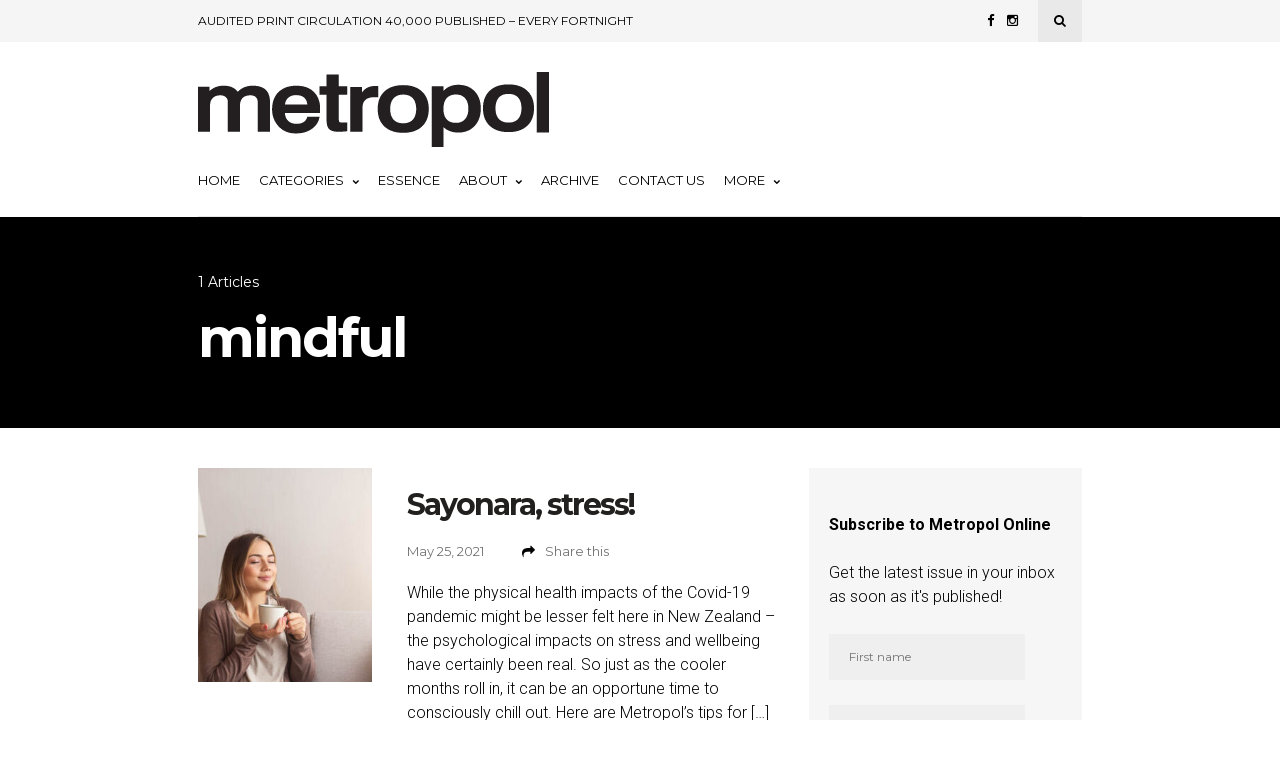

--- FILE ---
content_type: text/html; charset=UTF-8
request_url: https://metropol.co.nz/tag/mindful/
body_size: 58615
content:
<!DOCTYPE html>
<html lang="en-US">
<head>
	
	<!-- Meta -->
	<meta charset="UTF-8">
	<meta name="viewport" content="width=device-width, initial-scale=1">
	
	<!-- Link -->
	<link rel="profile" href="http://gmpg.org/xfn/11">
	<link rel="pingback" href="">

	<!-- WP Head -->
	<meta name='robots' content='index, follow, max-image-preview:large, max-snippet:-1, max-video-preview:-1' />

	<!-- This site is optimized with the Yoast SEO plugin v26.7 - https://yoast.com/wordpress/plugins/seo/ -->
	<title>mindful Archives - Metropol</title>
	<link rel="canonical" href="https://metropol.co.nz/tag/mindful/" />
	<meta property="og:locale" content="en_US" />
	<meta property="og:type" content="article" />
	<meta property="og:title" content="mindful Archives - Metropol" />
	<meta property="og:url" content="https://metropol.co.nz/tag/mindful/" />
	<meta property="og:site_name" content="Metropol" />
	<meta name="twitter:card" content="summary_large_image" />
	<meta name="twitter:site" content="@metropolmag" />
	<script type="application/ld+json" class="yoast-schema-graph">{"@context":"https://schema.org","@graph":[{"@type":"CollectionPage","@id":"https://metropol.co.nz/tag/mindful/","url":"https://metropol.co.nz/tag/mindful/","name":"mindful Archives - Metropol","isPartOf":{"@id":"https://metropol.co.nz/#website"},"primaryImageOfPage":{"@id":"https://metropol.co.nz/tag/mindful/#primaryimage"},"image":{"@id":"https://metropol.co.nz/tag/mindful/#primaryimage"},"thumbnailUrl":"https://metropol.co.nz/wp-content/uploads/2021/05/GettyImages-1208522549.jpg","breadcrumb":{"@id":"https://metropol.co.nz/tag/mindful/#breadcrumb"},"inLanguage":"en-US"},{"@type":"ImageObject","inLanguage":"en-US","@id":"https://metropol.co.nz/tag/mindful/#primaryimage","url":"https://metropol.co.nz/wp-content/uploads/2021/05/GettyImages-1208522549.jpg","contentUrl":"https://metropol.co.nz/wp-content/uploads/2021/05/GettyImages-1208522549.jpg","width":600,"height":389},{"@type":"BreadcrumbList","@id":"https://metropol.co.nz/tag/mindful/#breadcrumb","itemListElement":[{"@type":"ListItem","position":1,"name":"metropol","item":"https://metropol.co.nz/"},{"@type":"ListItem","position":2,"name":"mindful"}]},{"@type":"WebSite","@id":"https://metropol.co.nz/#website","url":"https://metropol.co.nz/","name":"Metropol","description":"Metropol is a locally produced and focused magazine","publisher":{"@id":"https://metropol.co.nz/#organization"},"potentialAction":[{"@type":"SearchAction","target":{"@type":"EntryPoint","urlTemplate":"https://metropol.co.nz/?s={search_term_string}"},"query-input":{"@type":"PropertyValueSpecification","valueRequired":true,"valueName":"search_term_string"}}],"inLanguage":"en-US"},{"@type":"Organization","@id":"https://metropol.co.nz/#organization","name":"Metropol","url":"https://metropol.co.nz/","logo":{"@type":"ImageObject","inLanguage":"en-US","@id":"https://metropol.co.nz/#/schema/logo/image/","url":"https://metropol.co.nz/wp-content/uploads/2018/04/metro.png","contentUrl":"https://metropol.co.nz/wp-content/uploads/2018/04/metro.png","width":379,"height":130,"caption":"Metropol"},"image":{"@id":"https://metropol.co.nz/#/schema/logo/image/"},"sameAs":["https://www.facebook.com/metropolmagazinecanterbury","https://x.com/metropolmag","https://www.instagram.com/metropolmag/","https://www.linkedin.com/company/metropol-magazine/","https://www.pinterest.nz/metropolmag/","https://www.youtube.com/c/metropollive"]}]}</script>
	<!-- / Yoast SEO plugin. -->


<link rel='dns-prefetch' href='//fonts.googleapis.com' />
<link rel="alternate" type="application/rss+xml" title="Metropol &raquo; Feed" href="https://metropol.co.nz/feed/" />
<link rel="alternate" type="application/rss+xml" title="Metropol &raquo; Comments Feed" href="https://metropol.co.nz/comments/feed/" />
<link rel="alternate" type="application/rss+xml" title="Metropol &raquo; mindful Tag Feed" href="https://metropol.co.nz/tag/mindful/feed/" />
<style id='wp-img-auto-sizes-contain-inline-css' type='text/css'>
img:is([sizes=auto i],[sizes^="auto," i]){contain-intrinsic-size:3000px 1500px}
/*# sourceURL=wp-img-auto-sizes-contain-inline-css */
</style>
<style id='wp-emoji-styles-inline-css' type='text/css'>

	img.wp-smiley, img.emoji {
		display: inline !important;
		border: none !important;
		box-shadow: none !important;
		height: 1em !important;
		width: 1em !important;
		margin: 0 0.07em !important;
		vertical-align: -0.1em !important;
		background: none !important;
		padding: 0 !important;
	}
/*# sourceURL=wp-emoji-styles-inline-css */
</style>
<link rel='stylesheet' id='bwg_fonts-css' href='https://metropol.co.nz/wp-content/plugins/photo-gallery/css/bwg-fonts/fonts.css?ver=0.0.1' type='text/css' media='all' />
<link rel='stylesheet' id='sumoselect-css' href='https://metropol.co.nz/wp-content/plugins/photo-gallery/css/sumoselect.min.css?ver=3.4.6' type='text/css' media='all' />
<link rel='stylesheet' id='mCustomScrollbar-css' href='https://metropol.co.nz/wp-content/plugins/photo-gallery/css/jquery.mCustomScrollbar.min.css?ver=3.1.5' type='text/css' media='all' />
<link rel='stylesheet' id='bwg_googlefonts-css' href='https://fonts.googleapis.com/css?family=Ubuntu&#038;subset=greek,latin,greek-ext,vietnamese,cyrillic-ext,latin-ext,cyrillic' type='text/css' media='all' />
<link rel='stylesheet' id='bwg_frontend-css' href='https://metropol.co.nz/wp-content/plugins/photo-gallery/css/styles.min.css?ver=1.8.35' type='text/css' media='all' />
<link rel='stylesheet' id='related-posts-by-taxonomy-css' href='https://metropol.co.nz/wp-content/plugins/related-posts-by-taxonomy/includes/assets/css/styles.css?ver=6.9' type='text/css' media='all' />
<link rel='stylesheet' id='wppopups-base-css' href='https://metropol.co.nz/wp-content/plugins/wp-popups-lite/src/assets/css/wppopups-base.css?ver=2.2.0.3' type='text/css' media='all' />
<link rel='stylesheet' id='wonderwall-magazine-style-css' href='https://metropol.co.nz/wp-content/themes/wonderwall-magazine/style.css?ver=1.1.9' type='text/css' media='all' />
<link rel='stylesheet' id='font-awesome-css' href='https://metropol.co.nz/wp-content/themes/wonderwall-magazine/css/fonts/font-awesome/font-awesome.css?ver=6.9' type='text/css' media='all' />
<link rel='stylesheet' id='wonderwall-magazine-plugins-css' href='https://metropol.co.nz/wp-content/themes/wonderwall-magazine/css/plugins.css?ver=6.9' type='text/css' media='all' />
<link rel='stylesheet' id='wonderwall-magazine-google-fonts-css' href='//fonts.googleapis.com/css?family=Roboto%3A300%2C400%2C700%2C400italic%7CMontserrat%3A400%2C700%2C400italic%7CAbril+Fatface%3A400%2C400italic%2C700%7CHeebo%3A400%2C400italic%2C700%2C700italic&#038;ver=1.1.9' type='text/css' media='all' />
<link rel='stylesheet' id='heateor_sss_frontend_css-css' href='https://metropol.co.nz/wp-content/plugins/sassy-social-share/public/css/sassy-social-share-public.css?ver=3.3.79' type='text/css' media='all' />
<style id='heateor_sss_frontend_css-inline-css' type='text/css'>
.heateor_sss_button_instagram span.heateor_sss_svg,a.heateor_sss_instagram span.heateor_sss_svg{background:radial-gradient(circle at 30% 107%,#fdf497 0,#fdf497 5%,#fd5949 45%,#d6249f 60%,#285aeb 90%)}.heateor_sss_horizontal_sharing .heateor_sss_svg,.heateor_sss_standard_follow_icons_container .heateor_sss_svg{color:#fff;border-width:0px;border-style:solid;border-color:transparent}.heateor_sss_horizontal_sharing .heateorSssTCBackground{color:#666}.heateor_sss_horizontal_sharing span.heateor_sss_svg:hover,.heateor_sss_standard_follow_icons_container span.heateor_sss_svg:hover{border-color:transparent;}.heateor_sss_vertical_sharing span.heateor_sss_svg,.heateor_sss_floating_follow_icons_container span.heateor_sss_svg{color:#fff;border-width:0px;border-style:solid;border-color:transparent;}.heateor_sss_vertical_sharing .heateorSssTCBackground{color:#666;}.heateor_sss_vertical_sharing span.heateor_sss_svg:hover,.heateor_sss_floating_follow_icons_container span.heateor_sss_svg:hover{border-color:transparent;}@media screen and (max-width:783px) {.heateor_sss_vertical_sharing{display:none!important}}
/*# sourceURL=heateor_sss_frontend_css-inline-css */
</style>
<script type="text/javascript" src="https://metropol.co.nz/wp-includes/js/jquery/jquery.min.js?ver=3.7.1" id="jquery-core-js"></script>
<script type="text/javascript" src="https://metropol.co.nz/wp-includes/js/jquery/jquery-migrate.min.js?ver=3.4.1" id="jquery-migrate-js"></script>
<script type="text/javascript" src="https://metropol.co.nz/wp-content/plugins/photo-gallery/js/jquery.sumoselect.min.js?ver=3.4.6" id="sumoselect-js"></script>
<script type="text/javascript" src="https://metropol.co.nz/wp-content/plugins/photo-gallery/js/tocca.min.js?ver=2.0.9" id="bwg_mobile-js"></script>
<script type="text/javascript" src="https://metropol.co.nz/wp-content/plugins/photo-gallery/js/jquery.mCustomScrollbar.concat.min.js?ver=3.1.5" id="mCustomScrollbar-js"></script>
<script type="text/javascript" src="https://metropol.co.nz/wp-content/plugins/photo-gallery/js/jquery.fullscreen.min.js?ver=0.6.0" id="jquery-fullscreen-js"></script>
<script type="text/javascript" id="bwg_frontend-js-extra">
/* <![CDATA[ */
var bwg_objectsL10n = {"bwg_field_required":"field is required.","bwg_mail_validation":"This is not a valid email address.","bwg_search_result":"There are no images matching your search.","bwg_select_tag":"Select Tag","bwg_order_by":"Order By","bwg_search":"Search","bwg_show_ecommerce":"Show Ecommerce","bwg_hide_ecommerce":"Hide Ecommerce","bwg_show_comments":"Show Comments","bwg_hide_comments":"Hide Comments","bwg_restore":"Restore","bwg_maximize":"Maximize","bwg_fullscreen":"Fullscreen","bwg_exit_fullscreen":"Exit Fullscreen","bwg_search_tag":"SEARCH...","bwg_tag_no_match":"No tags found","bwg_all_tags_selected":"All tags selected","bwg_tags_selected":"tags selected","play":"Play","pause":"Pause","is_pro":"","bwg_play":"Play","bwg_pause":"Pause","bwg_hide_info":"Hide info","bwg_show_info":"Show info","bwg_hide_rating":"Hide rating","bwg_show_rating":"Show rating","ok":"Ok","cancel":"Cancel","select_all":"Select all","lazy_load":"0","lazy_loader":"https://metropol.co.nz/wp-content/plugins/photo-gallery/images/ajax_loader.png","front_ajax":"0","bwg_tag_see_all":"see all tags","bwg_tag_see_less":"see less tags"};
//# sourceURL=bwg_frontend-js-extra
/* ]]> */
</script>
<script type="text/javascript" src="https://metropol.co.nz/wp-content/plugins/photo-gallery/js/scripts.min.js?ver=1.8.35" id="bwg_frontend-js"></script>
<link rel="https://api.w.org/" href="https://metropol.co.nz/wp-json/" /><link rel="alternate" title="JSON" type="application/json" href="https://metropol.co.nz/wp-json/wp/v2/tags/14538" /><link rel="EditURI" type="application/rsd+xml" title="RSD" href="https://metropol.co.nz/xmlrpc.php?rsd" />
<meta name="generator" content="WordPress 6.9" />

<!-- This site is using AdRotate v5.4.2 Professional to display their advertisements - https://ajdg.solutions/products/adrotate-for-wordpress/ -->
<!-- AdRotate CSS -->
<style type="text/css" media="screen">
	.g { margin:0px; padding:0px; overflow:hidden; line-height:1; zoom:1; }
	.g img { height:auto; }
	.g-col { position:relative; float:left; }
	.g-col:first-child { margin-left: 0; }
	.g-col:last-child { margin-right: 0; }
	.g-4 { margin:0px 0px 0px 0px; width:100%; max-width:300px; height:100%; max-height:300px; }
	.g-5 {  margin: 0 auto; }
	@media only screen and (max-width: 480px) {
		.g-col, .g-dyn, .g-single { width:100%; margin-left:0; margin-right:0; }
	}
</style>
<!-- /AdRotate CSS -->


		<!-- GA Google Analytics @ https://m0n.co/ga -->
		<script async src="https://www.googletagmanager.com/gtag/js?id=G-5GXY5PFBXQ"></script>
		<script>
			window.dataLayer = window.dataLayer || [];
			function gtag(){dataLayer.push(arguments);}
			gtag('js', new Date());
			gtag('config', 'G-5GXY5PFBXQ');
		</script>

	<!-- Global site tag (gtag.js) - Google Analytics -->
<script async src="https://www.googletagmanager.com/gtag/js?id=G-5GXY5PFBXQ"></script>
<script>
  window.dataLayer = window.dataLayer || [];
  function gtag(){dataLayer.push(arguments);}
  gtag('js', new Date());

  gtag('config', 'G-5GXY5PFBXQ');
</script>
<style type="text/css">.recentcomments a{display:inline !important;padding:0 !important;margin:0 !important;}</style><style type="text/css" id="spu-css-44121" class="spu-css">		#spu-bg-44121 {
			background-color: rgba(0,0,0,0.5);
		}

		#spu-44121 .spu-close {
			font-size: 40px;
			color: #666;
			text-shadow: 0 1px 0 #000;
		}

		#spu-44121 .spu-close:hover {
			color: #000;
		}

		#spu-44121 {
			background-color: rgb(231, 233, 245);
			max-width: 650px;
			border-radius: 0px;
			
					height: auto;
					box-shadow:  0px 0px 0px 0px #ccc;
				}

		#spu-44121 .spu-container {
					padding: 20px;
			height: calc(100% - 0px);
		}
								</style>
		<link rel="icon" href="https://metropol.co.nz/wp-content/uploads/2017/12/cropped-metropol-icon-32x32.png" sizes="32x32" />
<link rel="icon" href="https://metropol.co.nz/wp-content/uploads/2017/12/cropped-metropol-icon-192x192.png" sizes="192x192" />
<link rel="apple-touch-icon" href="https://metropol.co.nz/wp-content/uploads/2017/12/cropped-metropol-icon-180x180.png" />
<meta name="msapplication-TileImage" content="https://metropol.co.nz/wp-content/uploads/2017/12/cropped-metropol-icon-270x270.png" />
		<style type="text/css" id="wp-custom-css">
			.post-s4-cats a {
    color: #eec223;
}
.post-meta-cats-line {
    position: absolute;
    bottom: 0;
    left: 0;
    right: 0;
    display: block;
    height: 2px;
    background: #eec223;
}
.section-title-linked-line {
    display: block;
    width: 55px;
    height: 3px;
    background: #eec223;
    margin-top: 5px;
}
.navigation-active-line {
    background: #eec223;
    height: 4px;
    position: absolute;
    left: 0;
    bottom: 0;
    width: 0;
}
.section-title-line {
    display: block;
    width: 55px;
    height: 3px;
    background: #eec223;
    margin-top: 5px;
}
#footer-bottom {
    padding: 21px 0;
    background-color: black;
}
#footer-navigation li a {
    color: white;
}
#footer-copyright {
    color: white;
}
a {
    color: red;
}
#sidebar .widget-title, .sidebar .widget-title {
    font-weight: bold;
    font-family: "Montserrat", sans-serif;
    border-bottom: 4px solid #eec223;
}
/* If your theme is more specific, use this stronger rule */
body.single-post h3 {
  font-size: 18px !important;
  line-height: 1.35;
}		</style>
		
</head>
<body class="archive tag tag-mindful tag-14538 wp-theme-wonderwall-magazine body-header-style-light-v1 body-top-bar-sticky-disabled body-social-sharing-disabled body-featured-image-enabled body-post-content-img-lightbox-enabled">	

	<div id="container">

		<div id="page" class="site">

			<header id="header" class="site-header">

				<div id="top-bar" data-ddst-selector="#top-bar" data-ddst-label="Top Bar" data-ddst-no-support="typography,border">
	
	<div class="wrapper clearfix">

		<div id="top-bar-navigation"  data-ddst-selector="#top-bar-navigation .menu > li > a" data-ddst-label="Navigation Items" data-ddst-no-support="background,border">
			<div class="menu-top-bar-container"><ul id="top-bar-menu" class="menu"><li id="menu-item-23657" class="menu-item menu-item-type-custom menu-item-object-custom menu-item-23657"><a href="#">AUDITED PRINT CIRCULATION 40,000 PUBLISHED &#8211; EVERY FORTNIGHT</a></li>
</ul></div>		</div><!-- #top-bar-navigation -->

		<div id="top-bar-social-search">

			<div id="top-bar-social" class="clearfix" data-ddst-selector="#top-bar-social a" data-ddst-label="Top Bar - Social" data-ddst-no-support="background,border">
													<a href="https://www.facebook.com/metropolmagazinecanterbury" target="_blank"><span class="fa fa-facebook"></span></a>
																																	<a href="https://www.instagram.com/metropolmag" target="_blank"><span class="fa fa-instagram"></span></a>
																																											</div><!-- #top-bar-social -->

			<div id="top-bar-search" class="search-overlay-open" data-ddst-selector="#top-bar-search" data-ddst-label="Top Bar Search" data-ddst-no-support="">
				<span class="fa fa-search"></span>
			</div><!-- #top-bar-search -->

		</div><!-- #top-bar-social-search -->

	</div><!-- .wrapper -->

</div><!-- #top-bar -->
                

				<div id="header-main" style="">

	<div class="wrapper clearfix">

		<div id="logo" data-ddst-label="Logo" data-ddst-selector="#logo" data-ddst-no-support="typography">

			<a href="https://metropol.co.nz/" rel="home"><img class="" src="https://metropol.co.nz/wp-content/uploads/2017/12/metropol-logo.png" data-retina-ver="" alt="Metropol" /></a>		
		</div><!-- #logo -->

		

	</div><!-- .wrapper -->

</div><!-- #header-main -->
				<nav id="navigation" data-ddst-selector="#navigation" data-ddst-label="Navigation" data-ddst-no-support="typography">
	
	<div class="wrapper">

		<div id="navigation-inner" data-ddst-selector="#navigation .menu > li > a" data-ddst-label="Navigation Items" data-ddst-no-support="background,border">
			<div class="menu-primary-container"><ul id="primary-menu" class="menu"><li id="menu-item-23661" class="menu-item menu-item-type-post_type menu-item-object-page menu-item-home menu-item-23661"><a href="https://metropol.co.nz/">Home</a></li>
<li id="menu-item-34237" class="menu-item menu-item-type-custom menu-item-object-custom menu-item-has-children menu-item-34237"><a href="#">Categories</a>
<ul class="sub-menu">
	<li id="menu-item-38940" class="menu-item menu-item-type-post_type menu-item-object-page menu-item-38940"><a href="https://metropol.co.nz/artscene/">ArtScene</a></li>
	<li id="menu-item-23700" class="menu-item menu-item-type-taxonomy menu-item-object-category menu-item-23700"><a href="https://metropol.co.nz/./build/">Build</a></li>
	<li id="menu-item-35028" class="menu-item menu-item-type-post_type menu-item-object-page menu-item-35028"><a href="https://metropol.co.nz/business/">Business</a></li>
	<li id="menu-item-23697" class="menu-item menu-item-type-taxonomy menu-item-object-category menu-item-23697"><a href="https://metropol.co.nz/./cuisine/">Cuisine</a></li>
	<li id="menu-item-34517" class="menu-item menu-item-type-taxonomy menu-item-object-category menu-item-34517"><a href="https://metropol.co.nz/./destinations/">Destinations</a></li>
	<li id="menu-item-34522" class="menu-item menu-item-type-post_type menu-item-object-page menu-item-34522"><a href="https://metropol.co.nz/drive/">Drive</a></li>
	<li id="menu-item-23696" class="menu-item menu-item-type-taxonomy menu-item-object-category menu-item-23696"><a href="https://metropol.co.nz/./fashion/">Fashion &#038; Beauty</a></li>
	<li id="menu-item-34519" class="menu-item menu-item-type-taxonomy menu-item-object-category menu-item-34519"><a href="https://metropol.co.nz/./health-wellbeing/">Health &amp; Wellbeing</a></li>
	<li id="menu-item-23699" class="menu-item menu-item-type-taxonomy menu-item-object-category menu-item-23699"><a href="https://metropol.co.nz/./home-living/">Home &amp; Living</a></li>
	<li id="menu-item-40444" class="menu-item menu-item-type-post_type menu-item-object-page menu-item-40444"><a href="https://metropol.co.nz/one-on-one/">One on One</a></li>
	<li id="menu-item-23698" class="menu-item menu-item-type-taxonomy menu-item-object-category menu-item-23698"><a href="https://metropol.co.nz/./out-about/">Out &amp; About</a></li>
	<li id="menu-item-34241" class="menu-item menu-item-type-taxonomy menu-item-object-category menu-item-34241"><a href="https://metropol.co.nz/./technology-gadgets/">Technology &amp; Gadgets</a></li>
</ul>
</li>
<li id="menu-item-48401" class="menu-item menu-item-type-custom menu-item-object-custom menu-item-48401"><a target="_blank" href="https://essencemagazine.co.nz/">Essence</a></li>
<li id="menu-item-23704" class="menu-item menu-item-type-post_type menu-item-object-page menu-item-has-children menu-item-23704"><a href="https://metropol.co.nz/about/">About</a>
<ul class="sub-menu">
	<li id="menu-item-35668" class="menu-item menu-item-type-post_type menu-item-object-page menu-item-35668"><a href="https://metropol.co.nz/find-metropol/">Find Metropol</a></li>
</ul>
</li>
<li id="menu-item-30965" class="menu-item menu-item-type-post_type menu-item-object-page menu-item-30965"><a href="https://metropol.co.nz/archive/">Archive</a></li>
<li id="menu-item-23705" class="menu-item menu-item-type-post_type menu-item-object-page menu-item-23705"><a href="https://metropol.co.nz/contact-2/">Contact Us</a></li>
<li id="menu-item-23703" class="menu-item menu-item-type-custom menu-item-object-custom menu-item-has-children menu-item-23703"><a href="#">More</a>
<ul class="sub-menu">
	<li id="menu-item-23706" class="menu-item menu-item-type-post_type menu-item-object-page menu-item-23706"><a href="https://metropol.co.nz/advertise/">Advertise</a></li>
	<li id="menu-item-23707" class="menu-item menu-item-type-post_type menu-item-object-page menu-item-23707"><a href="https://metropol.co.nz/careers/">Careers</a></li>
	<li id="menu-item-23708" class="menu-item menu-item-type-post_type menu-item-object-page menu-item-23708"><a href="https://metropol.co.nz/subscribe/">Subscribe</a></li>
	<li id="menu-item-23783" class="menu-item menu-item-type-post_type menu-item-object-page menu-item-23783"><a href="https://metropol.co.nz/powerful-partnerships/">Powerful Partnerships</a></li>
	<li id="menu-item-23710" class="menu-item menu-item-type-post_type menu-item-object-page menu-item-privacy-policy menu-item-23710"><a rel="privacy-policy" href="https://metropol.co.nz/privacy-policy/">Privacy Policy</a></li>
	<li id="menu-item-45674" class="menu-item menu-item-type-post_type menu-item-object-page menu-item-45674"><a href="https://metropol.co.nz/survey/">Reader Survey</a></li>
	<li id="menu-item-45927" class="menu-item menu-item-type-post_type menu-item-object-page menu-item-45927"><a href="https://metropol.co.nz/the-power-of-print/">The Power of Print</a></li>
	<li id="menu-item-48394" class="menu-item menu-item-type-post_type menu-item-object-page menu-item-48394"><a href="https://metropol.co.nz/audit/">Audited circulation</a></li>
</ul>
</li>
</ul></div>			<span class="navigation-active-line"></span>
		</div><!-- #navigation-main -->

	</div><!-- .wrapper -->

</nav><!-- #navigation -->

<div id="mobile-navigation">
	<span class="mobile-navigation-hook"><span class="fa fa-reorder"></span>Navigation</span>
	
			<select>
				<option>- Select Page -</option>
																				<option value="https://metropol.co.nz/">Home</option>
																									<option value="#">Categories</option>
																									<option value="https://metropol.co.nz/artscene/">ArtScene</option>
																									<option value="https://metropol.co.nz/./build/">Build</option>
																									<option value="https://metropol.co.nz/business/">Business</option>
																									<option value="https://metropol.co.nz/./cuisine/">Cuisine</option>
																									<option value="https://metropol.co.nz/./destinations/">Destinations</option>
																									<option value="https://metropol.co.nz/drive/">Drive</option>
																									<option value="https://metropol.co.nz/./fashion/">Fashion &amp; Beauty</option>
																									<option value="https://metropol.co.nz/./health-wellbeing/">Health &amp; Wellbeing</option>
																									<option value="https://metropol.co.nz/./home-living/">Home &amp; Living</option>
																									<option value="https://metropol.co.nz/one-on-one/">One on One</option>
																									<option value="https://metropol.co.nz/./out-about/">Out &amp; About</option>
																									<option value="https://metropol.co.nz/./technology-gadgets/">Technology &amp; Gadgets</option>
																									<option value="https://essencemagazine.co.nz/">Essence</option>
																									<option value="https://metropol.co.nz/about/">About</option>
																									<option value="https://metropol.co.nz/find-metropol/">Find Metropol</option>
																									<option value="https://metropol.co.nz/archive/">Archive</option>
																									<option value="https://metropol.co.nz/contact-2/">Contact Us</option>
																									<option value="#">More</option>
																									<option value="https://metropol.co.nz/advertise/">Advertise</option>
																									<option value="https://metropol.co.nz/careers/">Careers</option>
																									<option value="https://metropol.co.nz/subscribe/">Subscribe</option>
																									<option value="https://metropol.co.nz/powerful-partnerships/">Powerful Partnerships</option>
																									<option value="https://metropol.co.nz/privacy-policy/">Privacy Policy</option>
																									<option value="https://metropol.co.nz/survey/">Reader Survey</option>
																									<option value="https://metropol.co.nz/the-power-of-print/">The Power of Print</option>
																									<option value="https://metropol.co.nz/audit/">Audited circulation</option>
												</select>
			</div><!-- #mobile-navigation -->				

				

	<div id="tagline" class="" style="" data-ddst-selector="#tagline" data-ddst-label="Tagline" data-ddst-no-support="typography">

		
		<div class="wrapper">

			<div id="tagline-inner">

									<div class="tagline-subtitle" data-ddst-selector=".tagline-subtitle" data-ddst-label="Tagline Subtitle" data-ddst-no-support="background,border">1 Articles</div>
				
									<h1 class="tagline-title" data-ddst-selector=".tagline-title" data-ddst-label="Tagline Title" data-ddst-no-support="background,border">mindful</h1>
				
			</div><!-- #tagline-inner -->

		</div><!-- .wrapper -->

	</div><!-- #tagline -->


								

									
			</header><!-- #header -->		

			<div id="main" class="site-content">

					
	<div class="wrapper clearfix">

		<section id="content" class="col col-8">

			
			<div class="posts-listing blog-posts-listing"><div class="posts-listing-inner blog-posts-listing-inner clearfix">

							
							
							<div class="post-s3 clearfix col col-12 col-last post-22012 post type-post status-publish format-standard has-post-thumbnail hentry category-health-wellbeing tag-health tag-mindful tag-morgan-tait tag-stress tag-yoga">

			<div class="post-s3-thumb">
			<a href="https://metropol.co.nz/sayonara-stress/"><img data-mobile-version="" src="https://metropol.co.nz/wp-content/uploads/2021/05/GettyImages-1208522549-245x302.jpg" alt="" class="" /></a>
		</div><!-- .post-s3-thumb -->
	
	<div class="post-s3-main">

		<div class="post-s3-cats">
					<div class="post-meta">
			
							<span class="post-meta-cats" data-ddst-selector=".post-meta-cats a" data-ddst-label="Post Meta - Category" data-ddst-no-support="background,border"><a href="https://metropol.co.nz/./health-wellbeing/" rel="category tag">Health &amp; Wellbeing</a></span>
			
			
			
			
			
			
			
		</div><!-- .post-meta -->
				</div><!-- .posts-s3-cats -->

		<h2 class="post-s3-title entry-title" data-ddst-selector=".post-s3-title" data-ddst-label="Post S3 - Title" data-ddst-no-support="background,border"><a href="https://metropol.co.nz/sayonara-stress/">Sayonara, stress!</a></h2>

		<div class="post-s3-meta">
					<div class="post-meta">
			
			
															<span class="post-meta-date" data-ddst-selector=".post-meta-date" data-ddst-label="Post Meta - Date" data-ddst-no-support="background,border">
					<span class="post-meta-date-date"><time class="entry-date published" datetime="2021-05-25T12:53:50+13:00">May 25, 2021</time><time class="updated" datetime="2021-05-25T15:40:25+13:00">May 25, 2021</time></span> 
					<span class="post-meta-date-author">by <span class="author vcard"><a class="url fn n" href="https://metropol.co.nz/author/morgan-tait/">Morgan Tait</a></span></span>				</span>
			
							<span class="post-meta-separator-clean"></span>				<span class="post-meta-comments"><span class="fa fa-comment"></span><a href="https://metropol.co.nz/sayonara-stress/#comments">One Comment</a></span>
			
			
			
			
							<span class="post-meta-separator-clean"></span>				
				
				
				<span class="post-meta-share" data-post-id="22012">
					<span class="fa fa-share"></span>Share this					<span class="post-meta-share-popup">
						<span class="post-meta-share-popup-top">
							&nbsp;
						</span><!-- .post-meta-share-popup-top -->
						<span class="post-meta-share-popup-bottom">
							<a href="#" target="_blank" onClick="return wonderwall_magazine_social_share(400, 300, 'https://www.facebook.com/share.php?u=https://metropol.co.nz/sayonara-stress/')"><span class="fa fa-facebook"></span></a>
							<a href="#" target="_blank" onClick="return wonderwall_magazine_social_share(400, 300, 'https://twitter.com/intent/tweet?text=Sayonara, stress! https://metropol.co.nz/sayonara-stress/')"><span class="fa fa-twitter"></span></a>
							<a href="#" target="_blank"  onClick="return wonderwall_magazine_social_share(400, 300, 'https://pinterest.com/pin/create/button/?url=https://metropol.co.nz/sayonara-stress/&amp;media=https://metropol.co.nz/wp-content/uploads/2021/05/GettyImages-1208522549.jpg')"><span class="fa fa-pinterest"></span></a>
							<a href="mailto:someone@example.com?subject=Sayonara%2C%20stress%21&amp;body=Sayonara%2C%20stress%21%20https%3A%2F%2Fmetropol.co.nz%2Fsayonara-stress%2F"><span class="fa fa-envelope"></span></a>
						</span><!-- .post-meta-share-popup-bottom -->
					</span><!-- .post-meta-share-popup -->
				</span>

			
		</div><!-- .post-meta -->
				</div><!-- .posts-s3-meta -->

		<div class="post-s3-excerpt" data-ddst-selector=".post-s3-excerpt" data-ddst-label="Post S3 - Excerpt" data-ddst-no-support="background,border">
			<p>While the physical health impacts of the Covid-19 pandemic might be lesser felt here in New Zealand – the psychological impacts on stress and wellbeing have certainly been real. So just as the cooler months roll in, it can be an opportune time to consciously chill out. Here are Metropol’s tips for [&hellip;]</p>
		</div><!-- .post-s3-excerpt -->

	</div><!-- .post-s3-main -->

</div><!-- .post-s3 -->
						</div><!-- .blog-posts-listing-inner --></div><!-- .blog-posts-listing -->
		</section><!-- #content -->

				<aside id="sidebar" class="col col-4 col-last sticky-sidebar-disabled">
		<div id="block-5" class="widget widget_block"><p><script>(function() {
	window.mc4wp = window.mc4wp || {
		listeners: [],
		forms: {
			on: function(evt, cb) {
				window.mc4wp.listeners.push(
					{
						event   : evt,
						callback: cb
					}
				);
			}
		}
	}
})();
</script><!-- Mailchimp for WordPress v4.10.9 - https://wordpress.org/plugins/mailchimp-for-wp/ --><form id="mc4wp-form-1" class="mc4wp-form mc4wp-form-23769" method="post" data-id="23769" data-name="Subscribe to our Mailing List" ><div class="mc4wp-form-fields"><p>
  <strong>Subscribe to Metropol Online</strong><br></br>Get the latest issue in your inbox as soon as it's published!
</p>
<p>
    <input type="text" name="FNAME" placeholder="First name" required="">
</p>
<p>
    <input type="text" name="LNAME" placeholder="Last name">
</p>
<p>
	<input type="email" name="EMAIL" placeholder="Your email address" required />
</p>
<p>
	<input type="submit" value="Sign up" />
</p></div><label style="display: none !important;">Leave this field empty if you're human: <input type="text" name="_mc4wp_honeypot" value="" tabindex="-1" autocomplete="off" /></label><input type="hidden" name="_mc4wp_timestamp" value="1768703904" /><input type="hidden" name="_mc4wp_form_id" value="23769" /><input type="hidden" name="_mc4wp_form_element_id" value="mc4wp-form-1" /><div class="mc4wp-response"></div></form><!-- / Mailchimp for WordPress Plugin --></p>
</div><div id="ajdg_grpwidgets-2" class="widget ajdg_grpwidgets"><!-- Either there are no banners, they are disabled or none qualified for this location! --></div><div id="archives-2" class="widget widget_archive"><h2 class="widget-title" data-ddst-selector="#sidebar .widget-title" data-ddst-label="Sidebar - Widget Title">Archives</h2>		<label class="screen-reader-text" for="archives-dropdown-2">Archives</label>
		<select id="archives-dropdown-2" name="archive-dropdown">
			
			<option value="">Select Month</option>
				<option value='https://metropol.co.nz/2026/01/'> January 2026 </option>
	<option value='https://metropol.co.nz/2025/12/'> December 2025 </option>
	<option value='https://metropol.co.nz/2025/11/'> November 2025 </option>
	<option value='https://metropol.co.nz/2025/10/'> October 2025 </option>
	<option value='https://metropol.co.nz/2025/09/'> September 2025 </option>
	<option value='https://metropol.co.nz/2025/08/'> August 2025 </option>
	<option value='https://metropol.co.nz/2025/07/'> July 2025 </option>
	<option value='https://metropol.co.nz/2025/06/'> June 2025 </option>
	<option value='https://metropol.co.nz/2025/05/'> May 2025 </option>
	<option value='https://metropol.co.nz/2025/04/'> April 2025 </option>
	<option value='https://metropol.co.nz/2025/03/'> March 2025 </option>
	<option value='https://metropol.co.nz/2025/02/'> February 2025 </option>
	<option value='https://metropol.co.nz/2025/01/'> January 2025 </option>
	<option value='https://metropol.co.nz/2024/12/'> December 2024 </option>
	<option value='https://metropol.co.nz/2024/11/'> November 2024 </option>
	<option value='https://metropol.co.nz/2024/10/'> October 2024 </option>
	<option value='https://metropol.co.nz/2024/09/'> September 2024 </option>
	<option value='https://metropol.co.nz/2024/08/'> August 2024 </option>
	<option value='https://metropol.co.nz/2024/07/'> July 2024 </option>
	<option value='https://metropol.co.nz/2024/06/'> June 2024 </option>
	<option value='https://metropol.co.nz/2024/05/'> May 2024 </option>
	<option value='https://metropol.co.nz/2024/04/'> April 2024 </option>
	<option value='https://metropol.co.nz/2024/03/'> March 2024 </option>
	<option value='https://metropol.co.nz/2024/02/'> February 2024 </option>
	<option value='https://metropol.co.nz/2024/01/'> January 2024 </option>
	<option value='https://metropol.co.nz/2023/12/'> December 2023 </option>
	<option value='https://metropol.co.nz/2023/11/'> November 2023 </option>
	<option value='https://metropol.co.nz/2023/10/'> October 2023 </option>
	<option value='https://metropol.co.nz/2023/09/'> September 2023 </option>
	<option value='https://metropol.co.nz/2023/08/'> August 2023 </option>
	<option value='https://metropol.co.nz/2023/07/'> July 2023 </option>
	<option value='https://metropol.co.nz/2023/06/'> June 2023 </option>
	<option value='https://metropol.co.nz/2023/05/'> May 2023 </option>
	<option value='https://metropol.co.nz/2023/04/'> April 2023 </option>
	<option value='https://metropol.co.nz/2023/03/'> March 2023 </option>
	<option value='https://metropol.co.nz/2023/02/'> February 2023 </option>
	<option value='https://metropol.co.nz/2023/01/'> January 2023 </option>
	<option value='https://metropol.co.nz/2022/12/'> December 2022 </option>
	<option value='https://metropol.co.nz/2022/11/'> November 2022 </option>
	<option value='https://metropol.co.nz/2022/10/'> October 2022 </option>
	<option value='https://metropol.co.nz/2022/09/'> September 2022 </option>
	<option value='https://metropol.co.nz/2022/08/'> August 2022 </option>
	<option value='https://metropol.co.nz/2022/07/'> July 2022 </option>
	<option value='https://metropol.co.nz/2022/06/'> June 2022 </option>
	<option value='https://metropol.co.nz/2022/05/'> May 2022 </option>
	<option value='https://metropol.co.nz/2022/04/'> April 2022 </option>
	<option value='https://metropol.co.nz/2022/03/'> March 2022 </option>
	<option value='https://metropol.co.nz/2022/02/'> February 2022 </option>
	<option value='https://metropol.co.nz/2022/01/'> January 2022 </option>
	<option value='https://metropol.co.nz/2021/12/'> December 2021 </option>
	<option value='https://metropol.co.nz/2021/11/'> November 2021 </option>
	<option value='https://metropol.co.nz/2021/10/'> October 2021 </option>
	<option value='https://metropol.co.nz/2021/09/'> September 2021 </option>
	<option value='https://metropol.co.nz/2021/08/'> August 2021 </option>
	<option value='https://metropol.co.nz/2021/07/'> July 2021 </option>
	<option value='https://metropol.co.nz/2021/06/'> June 2021 </option>
	<option value='https://metropol.co.nz/2021/05/'> May 2021 </option>
	<option value='https://metropol.co.nz/2021/04/'> April 2021 </option>
	<option value='https://metropol.co.nz/2021/03/'> March 2021 </option>
	<option value='https://metropol.co.nz/2021/02/'> February 2021 </option>
	<option value='https://metropol.co.nz/2021/01/'> January 2021 </option>
	<option value='https://metropol.co.nz/2020/12/'> December 2020 </option>
	<option value='https://metropol.co.nz/2020/11/'> November 2020 </option>
	<option value='https://metropol.co.nz/2020/10/'> October 2020 </option>
	<option value='https://metropol.co.nz/2020/09/'> September 2020 </option>
	<option value='https://metropol.co.nz/2020/08/'> August 2020 </option>
	<option value='https://metropol.co.nz/2020/07/'> July 2020 </option>
	<option value='https://metropol.co.nz/2020/06/'> June 2020 </option>
	<option value='https://metropol.co.nz/2020/05/'> May 2020 </option>
	<option value='https://metropol.co.nz/2020/04/'> April 2020 </option>
	<option value='https://metropol.co.nz/2020/03/'> March 2020 </option>
	<option value='https://metropol.co.nz/2020/02/'> February 2020 </option>
	<option value='https://metropol.co.nz/2020/01/'> January 2020 </option>
	<option value='https://metropol.co.nz/2019/12/'> December 2019 </option>
	<option value='https://metropol.co.nz/2019/11/'> November 2019 </option>
	<option value='https://metropol.co.nz/2019/10/'> October 2019 </option>
	<option value='https://metropol.co.nz/2019/09/'> September 2019 </option>
	<option value='https://metropol.co.nz/2019/08/'> August 2019 </option>
	<option value='https://metropol.co.nz/2019/07/'> July 2019 </option>
	<option value='https://metropol.co.nz/2019/06/'> June 2019 </option>
	<option value='https://metropol.co.nz/2019/05/'> May 2019 </option>
	<option value='https://metropol.co.nz/2019/04/'> April 2019 </option>
	<option value='https://metropol.co.nz/2019/03/'> March 2019 </option>
	<option value='https://metropol.co.nz/2019/02/'> February 2019 </option>
	<option value='https://metropol.co.nz/2019/01/'> January 2019 </option>
	<option value='https://metropol.co.nz/2018/12/'> December 2018 </option>
	<option value='https://metropol.co.nz/2018/11/'> November 2018 </option>
	<option value='https://metropol.co.nz/2018/10/'> October 2018 </option>
	<option value='https://metropol.co.nz/2018/09/'> September 2018 </option>
	<option value='https://metropol.co.nz/2018/08/'> August 2018 </option>
	<option value='https://metropol.co.nz/2018/07/'> July 2018 </option>
	<option value='https://metropol.co.nz/2018/06/'> June 2018 </option>
	<option value='https://metropol.co.nz/2018/05/'> May 2018 </option>
	<option value='https://metropol.co.nz/2018/04/'> April 2018 </option>
	<option value='https://metropol.co.nz/2018/03/'> March 2018 </option>
	<option value='https://metropol.co.nz/2017/04/'> April 2017 </option>

		</select>

			<script type="text/javascript">
/* <![CDATA[ */

( ( dropdownId ) => {
	const dropdown = document.getElementById( dropdownId );
	function onSelectChange() {
		setTimeout( () => {
			if ( 'escape' === dropdown.dataset.lastkey ) {
				return;
			}
			if ( dropdown.value ) {
				document.location.href = dropdown.value;
			}
		}, 250 );
	}
	function onKeyUp( event ) {
		if ( 'Escape' === event.key ) {
			dropdown.dataset.lastkey = 'escape';
		} else {
			delete dropdown.dataset.lastkey;
		}
	}
	function onClick() {
		delete dropdown.dataset.lastkey;
	}
	dropdown.addEventListener( 'keyup', onKeyUp );
	dropdown.addEventListener( 'click', onClick );
	dropdown.addEventListener( 'change', onSelectChange );
})( "archives-dropdown-2" );

//# sourceURL=WP_Widget_Archives%3A%3Awidget
/* ]]> */
</script>
</div><div id="wonderwall_magazine_social_widget-4" class="widget widget_wonderwall_magazine_social_widget"><h2 class="widget-title" data-ddst-selector="#sidebar .widget-title" data-ddst-label="Sidebar - Widget Title">Metropol Socials</h2>
			<div class="social-widget">

									<span class="social-widget-link social-link-facebook">
						<span class="social-widget-link-count"><span class="fa fa-facebook"></span></span>
						<span class="social-widget-link-title">Facebook</span>
						<a href="https://www.facebook.com/metropolmagazinecanterbury" target="_blank"></a>
					</span><!-- .social-widget-link -->
																					<span class="social-widget-link social-link-instagram">
						<span class="social-widget-link-count"><span class="fa fa-instagram"></span></span>
						<span class="social-widget-link-title">Instagram</span>
						<a href="https://www.instagram.com/metropolmag" target="_blank"></a>
					</span><!-- .social-widget-link -->
												
			</div><!-- .subscribe-widget -->

		</div><div id="recent-comments-2" class="widget widget_recent_comments"><h2 class="widget-title" data-ddst-selector="#sidebar .widget-title" data-ddst-label="Sidebar - Widget Title">Recent Comments</h2><ul id="recentcomments"><li class="recentcomments"><span class="comment-author-link">Emma</span> on <a href="https://metropol.co.nz/blue-space/#comment-32340">Blue space: The healing power of water</a></li><li class="recentcomments"><span class="comment-author-link">Nola Cooze</span> on <a href="https://metropol.co.nz/sweet-like-chocolate-2/#comment-31383">Sweet like chocolate: Sarah Adams of Queen Anne</a></li><li class="recentcomments"><span class="comment-author-link">Rosa Ramsay</span> on <a href="https://metropol.co.nz/afterlife-hotline-inside-the-life-of-a-kiwi-psychic-medium/#comment-30082">Afterlife hotline. Inside the life of a Kiwi psychic medium.</a></li><li class="recentcomments"><span class="comment-author-link">'Jeanette Bowie</span> on <a href="https://metropol.co.nz/refurbished-and-ready-seatons-french-polishing-furniture/#comment-29414">Refurbished and ready: Seaton&#8217;s French Polishing &#038; Furniture</a></li><li class="recentcomments"><span class="comment-author-link">'Jeanette Bowie</span> on <a href="https://metropol.co.nz/refurbished-and-ready-seatons-french-polishing-furniture/#comment-29411">Refurbished and ready: Seaton&#8217;s French Polishing &#038; Furniture</a></li></ul></div>	</aside><!-- #sidebar -->

	</div><!-- .wrapper -->

				
				
			</div><!-- #main -->

			<footer id="footer" class="site-footer">

				

				
				
				
	
	

				
	<div id="footer-bottom" data-ddst-selector="#footer-bottom" data-ddst-label="Footer Bottom" data-ddst-no-support="typography,border">
		
		<div class="wrapper clearfix">
			
			<div id="footer-navigation" data-ddst-selector="#footer-navigation li a" data-ddst-label="Footer Copyright" data-ddst-no-support="background,border,spacing">
				<div class="menu-footer-container"><ul id="footer-menu" class="menu"><li id="menu-item-23878" class="menu-item menu-item-type-post_type menu-item-object-page menu-item-23878"><a href="https://metropol.co.nz/contact-2/">Contact Us</a></li>
<li id="menu-item-23877" class="menu-item menu-item-type-post_type menu-item-object-page menu-item-23877"><a href="https://metropol.co.nz/advertise/">Advertise</a></li>
<li id="menu-item-23876" class="menu-item menu-item-type-post_type menu-item-object-page menu-item-privacy-policy menu-item-23876"><a rel="privacy-policy" href="https://metropol.co.nz/privacy-policy/">Privacy Policy</a></li>
</ul></div>			</div><!-- #footer-navigation -->

			<div id="footer-copyright" data-ddst-selector="#footer-copyright" data-ddst-label="Footer Copyright" data-ddst-no-support="background,border,spacing">
				All Rights Reserved Metropol 2024			</div><!-- #footer-copyright -->

		</div><!-- .wrapper -->

	</div><!-- #footer-bottom -->


			</footer><!-- #footer -->

		</div><!-- #page -->

	</div><!-- #container -->

	
<div id="panel-overlay"></div>

<div id="panel">

	<div id="panel-inner">

		<div id="panel-logo">
			<span id="panel-close"><span class="fa fa-close"></span></span>
							<a href="https://metropol.co.nz/" rel="home">Metropol</a>
					</div><!-- #panel-logo -->

		<div id="panel-navigation">
					</div><!-- #panel-navigation -->

		<div id="panel-social">
			<div class="social-widget">
													<span class="social-widget-link">
						<span class="social-widget-link-outline"></span>
						<a class="social-link-facebook" href="https://www.facebook.com/metropolmagazinecanterbury" target="_blank"><span class="fa fa-facebook"></span></a>
					</span><!-- .social-widget-link -->
																																	<span class="social-widget-link">
						<span class="social-widget-link-outline"></span>
						<a class="social-link-instagram" href="https://www.instagram.com/metropolmag" target="_blank"><span class="fa fa-instagram"></span></a>
					</span><!-- .social-widget-link -->
																																											</div><!-- .social-widget -->

		</div><!-- #panel-social -->

	</div><!-- #panel-inner -->

</div><!-- #panel -->
	<div class="search-overlay">

	<div class="search-overlay-main">
		<form method="get" action="https://metropol.co.nz/">
			<input class="search-overlay-main-input" type="text" name="s" placeholder="Search" />
		</form>		
	</div><!-- .search-overlay-main -->

	<span class="search-overlay-close"><span class="fa fa-close"></span></span>

</div><!-- .search-overlay -->
	
		<div id="go-to-top">
		<span class="fa fa-arrow-up"></span>
	</div><!-- #go-to-top -->

	<script type="speculationrules">
{"prefetch":[{"source":"document","where":{"and":[{"href_matches":"/*"},{"not":{"href_matches":["/wp-*.php","/wp-admin/*","/wp-content/uploads/*","/wp-content/*","/wp-content/plugins/*","/wp-content/themes/wonderwall-magazine/*","/*\\?(.+)"]}},{"not":{"selector_matches":"a[rel~=\"nofollow\"]"}},{"not":{"selector_matches":".no-prefetch, .no-prefetch a"}}]},"eagerness":"conservative"}]}
</script>
<script>(function() {function maybePrefixUrlField () {
  const value = this.value.trim()
  if (value !== '' && value.indexOf('http') !== 0) {
    this.value = 'http://' + value
  }
}

const urlFields = document.querySelectorAll('.mc4wp-form input[type="url"]')
for (let j = 0; j < urlFields.length; j++) {
  urlFields[j].addEventListener('blur', maybePrefixUrlField)
}
})();</script><div class="wppopups-whole" style="display: none"><div class="spu-bg " id="spu-bg-44121"></div><div class="spu-box spu-animation-disable spu-position-centered" id="spu-44121" data-id="44121" data-parent="0" data-settings="{&quot;position&quot;:{&quot;position&quot;:&quot;centered&quot;},&quot;animation&quot;:{&quot;animation&quot;:&quot;disable&quot;},&quot;colors&quot;:{&quot;show_overlay&quot;:&quot;yes-color&quot;,&quot;overlay_color&quot;:&quot;rgba(0,0,0,0.5)&quot;,&quot;overlay_blur&quot;:&quot;2&quot;,&quot;bg_color&quot;:&quot;rgb(231, 233, 245)&quot;,&quot;bg_img&quot;:&quot;&quot;,&quot;bg_img_repeat&quot;:&quot;no-repeat&quot;,&quot;bg_img_size&quot;:&quot;auto&quot;},&quot;close&quot;:{&quot;close_color&quot;:&quot;#666&quot;,&quot;close_hover_color&quot;:&quot;#000&quot;,&quot;close_shadow_color&quot;:&quot;#000&quot;,&quot;close_size&quot;:&quot;40&quot;,&quot;close_position&quot;:&quot;top_right&quot;},&quot;popup_box&quot;:{&quot;width&quot;:&quot;650px&quot;,&quot;padding&quot;:&quot;20&quot;,&quot;radius&quot;:&quot;0&quot;,&quot;auto_height&quot;:&quot;yes&quot;,&quot;height&quot;:&quot;350px&quot;},&quot;border&quot;:{&quot;border_type&quot;:&quot;none&quot;,&quot;border_color&quot;:&quot;#000&quot;,&quot;border_width&quot;:&quot;3&quot;,&quot;border_radius&quot;:&quot;0&quot;,&quot;border_margin&quot;:&quot;0&quot;},&quot;shadow&quot;:{&quot;shadow_color&quot;:&quot;#ccc&quot;,&quot;shadow_type&quot;:&quot;outset&quot;,&quot;shadow_x_offset&quot;:&quot;0&quot;,&quot;shadow_y_offset&quot;:&quot;0&quot;,&quot;shadow_blur&quot;:&quot;0&quot;,&quot;shadow_spread&quot;:&quot;0&quot;},&quot;css&quot;:{&quot;custom_css&quot;:&quot;&quot;},&quot;id&quot;:&quot;44121&quot;,&quot;field_id&quot;:1,&quot;rules&quot;:{&quot;group_0&quot;:{&quot;rule_0&quot;:{&quot;rule&quot;:&quot;page_type&quot;,&quot;operator&quot;:&quot;==&quot;,&quot;value&quot;:&quot;front_page&quot;},&quot;rule_1&quot;:{&quot;rule&quot;:&quot;mobiles&quot;,&quot;operator&quot;:&quot;==&quot;,&quot;value&quot;:&quot;true&quot;}},&quot;group_1&quot;:{&quot;rule_0&quot;:{&quot;rule&quot;:&quot;tablets&quot;,&quot;operator&quot;:&quot;==&quot;,&quot;value&quot;:&quot;true&quot;}}},&quot;global_rules&quot;:{&quot;group_0&quot;:{&quot;rule_0&quot;:{&quot;rule&quot;:&quot;page_type&quot;,&quot;operator&quot;:&quot;==&quot;,&quot;value&quot;:&quot;all_pages&quot;}}},&quot;settings&quot;:{&quot;popup_title&quot;:&quot;Latest Issue&quot;,&quot;popup_desc&quot;:&quot;&quot;,&quot;test_mode&quot;:&quot;0&quot;,&quot;powered_link&quot;:&quot;0&quot;,&quot;popup_class&quot;:&quot;&quot;,&quot;popup_hidden_class&quot;:&quot;&quot;,&quot;close_on_conversion&quot;:&quot;1&quot;,&quot;conversion_cookie_name&quot;:&quot;spu_conversion_44121&quot;,&quot;conversion_cookie_duration&quot;:&quot;0&quot;,&quot;conversion_cookie_type&quot;:&quot;d&quot;,&quot;closing_cookie_name&quot;:&quot;spu_closing_44121&quot;,&quot;closing_cookie_duration&quot;:&quot;0&quot;,&quot;closing_cookie_type&quot;:&quot;d&quot;},&quot;triggers&quot;:{&quot;trigger_0&quot;:{&quot;trigger&quot;:&quot;seconds&quot;,&quot;value&quot;:&quot;0&quot;}}}" data-need_ajax="1"><div class="spu-container "><div class="spu-content"><h3 style="text-align: center"><strong><span style="font-family: arial, helvetica, sans-serif">Read the latest issue!</span></strong></h3>
<p><a href="https://www.yumpu.com/en/document/read/70883755/18-december-2025-metropol"><img class="aligncenter  wp-image-56425" src="https://metropol.co.nz/wp-content/uploads/2025/12/18-December-2025-cover-724x1024.jpg" alt="" width="230" height="325" /></a></p>
<h2 style="text-align: center"><a href="https://www.yumpu.com/en/document/read/70883755/18-december-2025-metropol" target="_blank" rel="noopener"><span style="font-family: 'arial black', sans-serif"><strong>CLICK HERE</strong></span></a></h2>
<p style="text-align: center"><span style="font-family: arial, helvetica, sans-serif">Contact us today to feature your business in Canterbury&#8217;s No.1 lifestyle magazine.</span></p>
<h2 style="text-align: center"><span style="font-family: 'arial black', sans-serif"><a href="https://metropol.co.nz/advertise/">CONTACT US</a></span></h2>
</div><a href="#" class="spu-close spu-close-popup spu-close-top_right">&times;</a><span class="spu-timer"></span></div></div><!--spu-box--></div><script type="text/javascript" src="https://metropol.co.nz/wp-includes/js/dist/hooks.min.js?ver=dd5603f07f9220ed27f1" id="wp-hooks-js"></script>
<script type="text/javascript" id="wppopups-js-extra">
/* <![CDATA[ */
var wppopups_vars = {"is_admin":"","ajax_url":"https://metropol.co.nz/wp-admin/admin-ajax.php","pid":"14538","is_front_page":"","is_blog_page":"","is_category":"","site_url":"https://metropol.co.nz","is_archive":"1","is_search":"","is_singular":"","is_preview":"","facebook":"","twitter":"","val_required":"This field is required.","val_url":"Please enter a valid URL.","val_email":"Please enter a valid email address.","val_number":"Please enter a valid number.","val_checklimit":"You have exceeded the number of allowed selections: {#}.","val_limit_characters":"{count} of {limit} max characters.","val_limit_words":"{count} of {limit} max words.","disable_form_reopen":"__return_false"};
//# sourceURL=wppopups-js-extra
/* ]]> */
</script>
<script type="text/javascript" src="https://metropol.co.nz/wp-content/plugins/wp-popups-lite/src/assets/js/wppopups.js?ver=2.2.0.3" id="wppopups-js"></script>
<script type="text/javascript" id="adrotate-dyngroup-js-extra">
/* <![CDATA[ */
var impression_object = {"ajax_url":"https://metropol.co.nz/wp-admin/admin-ajax.php"};
//# sourceURL=adrotate-dyngroup-js-extra
/* ]]> */
</script>
<script type="text/javascript" src="https://metropol.co.nz/wp-content/plugins/adrotate-pro/library/jquery.adrotate.dyngroup.js" id="adrotate-dyngroup-js"></script>
<script type="text/javascript" id="adrotate-clicktracker-js-extra">
/* <![CDATA[ */
var click_object = {"ajax_url":"https://metropol.co.nz/wp-admin/admin-ajax.php"};
//# sourceURL=adrotate-clicktracker-js-extra
/* ]]> */
</script>
<script type="text/javascript" src="https://metropol.co.nz/wp-content/plugins/adrotate-pro/library/jquery.adrotate.clicktracker.js" id="adrotate-clicktracker-js"></script>
<script type="text/javascript" src="https://metropol.co.nz/wp-includes/js/jquery/ui/effect.min.js?ver=1.13.3" id="jquery-effects-core-js"></script>
<script type="text/javascript" src="https://metropol.co.nz/wp-content/themes/wonderwall-magazine/js/plugins.js?ver=1.1.9" id="wonderwall-magazine-plugins-js-js"></script>
<script type="text/javascript" id="wonderwall-magazine-main-js-js-extra">
/* <![CDATA[ */
var DDAjax = {"ajaxurl":"https://metropol.co.nz/wp-admin/admin-ajax.php"};
//# sourceURL=wonderwall-magazine-main-js-js-extra
/* ]]> */
</script>
<script type="text/javascript" src="https://metropol.co.nz/wp-content/themes/wonderwall-magazine/js/main.js?ver=1.1.9" id="wonderwall-magazine-main-js-js"></script>
<script type="text/javascript" id="heateor_sss_sharing_js-js-before">
/* <![CDATA[ */
function heateorSssLoadEvent(e) {var t=window.onload;if (typeof window.onload!="function") {window.onload=e}else{window.onload=function() {t();e()}}};	var heateorSssSharingAjaxUrl = 'https://metropol.co.nz/wp-admin/admin-ajax.php', heateorSssCloseIconPath = 'https://metropol.co.nz/wp-content/plugins/sassy-social-share/public/../images/close.png', heateorSssPluginIconPath = 'https://metropol.co.nz/wp-content/plugins/sassy-social-share/public/../images/logo.png', heateorSssHorizontalSharingCountEnable = 0, heateorSssVerticalSharingCountEnable = 0, heateorSssSharingOffset = -10; var heateorSssMobileStickySharingEnabled = 0;var heateorSssCopyLinkMessage = "Link copied.";var heateorSssUrlCountFetched = [], heateorSssSharesText = 'Shares', heateorSssShareText = 'Share';function heateorSssPopup(e) {window.open(e,"popUpWindow","height=400,width=600,left=400,top=100,resizable,scrollbars,toolbar=0,personalbar=0,menubar=no,location=no,directories=no,status")}
//# sourceURL=heateor_sss_sharing_js-js-before
/* ]]> */
</script>
<script type="text/javascript" src="https://metropol.co.nz/wp-content/plugins/sassy-social-share/public/js/sassy-social-share-public.js?ver=3.3.79" id="heateor_sss_sharing_js-js"></script>
<script type="text/javascript" defer src="https://metropol.co.nz/wp-content/plugins/mailchimp-for-wp/assets/js/forms.js?ver=4.10.9" id="mc4wp-forms-api-js"></script>
<script id="wp-emoji-settings" type="application/json">
{"baseUrl":"https://s.w.org/images/core/emoji/17.0.2/72x72/","ext":".png","svgUrl":"https://s.w.org/images/core/emoji/17.0.2/svg/","svgExt":".svg","source":{"concatemoji":"https://metropol.co.nz/wp-includes/js/wp-emoji-release.min.js?ver=6.9"}}
</script>
<script type="module">
/* <![CDATA[ */
/*! This file is auto-generated */
const a=JSON.parse(document.getElementById("wp-emoji-settings").textContent),o=(window._wpemojiSettings=a,"wpEmojiSettingsSupports"),s=["flag","emoji"];function i(e){try{var t={supportTests:e,timestamp:(new Date).valueOf()};sessionStorage.setItem(o,JSON.stringify(t))}catch(e){}}function c(e,t,n){e.clearRect(0,0,e.canvas.width,e.canvas.height),e.fillText(t,0,0);t=new Uint32Array(e.getImageData(0,0,e.canvas.width,e.canvas.height).data);e.clearRect(0,0,e.canvas.width,e.canvas.height),e.fillText(n,0,0);const a=new Uint32Array(e.getImageData(0,0,e.canvas.width,e.canvas.height).data);return t.every((e,t)=>e===a[t])}function p(e,t){e.clearRect(0,0,e.canvas.width,e.canvas.height),e.fillText(t,0,0);var n=e.getImageData(16,16,1,1);for(let e=0;e<n.data.length;e++)if(0!==n.data[e])return!1;return!0}function u(e,t,n,a){switch(t){case"flag":return n(e,"\ud83c\udff3\ufe0f\u200d\u26a7\ufe0f","\ud83c\udff3\ufe0f\u200b\u26a7\ufe0f")?!1:!n(e,"\ud83c\udde8\ud83c\uddf6","\ud83c\udde8\u200b\ud83c\uddf6")&&!n(e,"\ud83c\udff4\udb40\udc67\udb40\udc62\udb40\udc65\udb40\udc6e\udb40\udc67\udb40\udc7f","\ud83c\udff4\u200b\udb40\udc67\u200b\udb40\udc62\u200b\udb40\udc65\u200b\udb40\udc6e\u200b\udb40\udc67\u200b\udb40\udc7f");case"emoji":return!a(e,"\ud83e\u1fac8")}return!1}function f(e,t,n,a){let r;const o=(r="undefined"!=typeof WorkerGlobalScope&&self instanceof WorkerGlobalScope?new OffscreenCanvas(300,150):document.createElement("canvas")).getContext("2d",{willReadFrequently:!0}),s=(o.textBaseline="top",o.font="600 32px Arial",{});return e.forEach(e=>{s[e]=t(o,e,n,a)}),s}function r(e){var t=document.createElement("script");t.src=e,t.defer=!0,document.head.appendChild(t)}a.supports={everything:!0,everythingExceptFlag:!0},new Promise(t=>{let n=function(){try{var e=JSON.parse(sessionStorage.getItem(o));if("object"==typeof e&&"number"==typeof e.timestamp&&(new Date).valueOf()<e.timestamp+604800&&"object"==typeof e.supportTests)return e.supportTests}catch(e){}return null}();if(!n){if("undefined"!=typeof Worker&&"undefined"!=typeof OffscreenCanvas&&"undefined"!=typeof URL&&URL.createObjectURL&&"undefined"!=typeof Blob)try{var e="postMessage("+f.toString()+"("+[JSON.stringify(s),u.toString(),c.toString(),p.toString()].join(",")+"));",a=new Blob([e],{type:"text/javascript"});const r=new Worker(URL.createObjectURL(a),{name:"wpTestEmojiSupports"});return void(r.onmessage=e=>{i(n=e.data),r.terminate(),t(n)})}catch(e){}i(n=f(s,u,c,p))}t(n)}).then(e=>{for(const n in e)a.supports[n]=e[n],a.supports.everything=a.supports.everything&&a.supports[n],"flag"!==n&&(a.supports.everythingExceptFlag=a.supports.everythingExceptFlag&&a.supports[n]);var t;a.supports.everythingExceptFlag=a.supports.everythingExceptFlag&&!a.supports.flag,a.supports.everything||((t=a.source||{}).concatemoji?r(t.concatemoji):t.wpemoji&&t.twemoji&&(r(t.twemoji),r(t.wpemoji)))});
//# sourceURL=https://metropol.co.nz/wp-includes/js/wp-emoji-loader.min.js
/* ]]> */
</script>
<!-- AdRotate JS -->
<script type="text/javascript">
jQuery(document).ready(function(){if(jQuery.fn.gslider) {
	jQuery('.g-4').gslider({groupid:4,speed:8000,repeat_impressions:'Y'});
}});
</script>
<!-- /AdRotate JS -->


</body>
</html>
